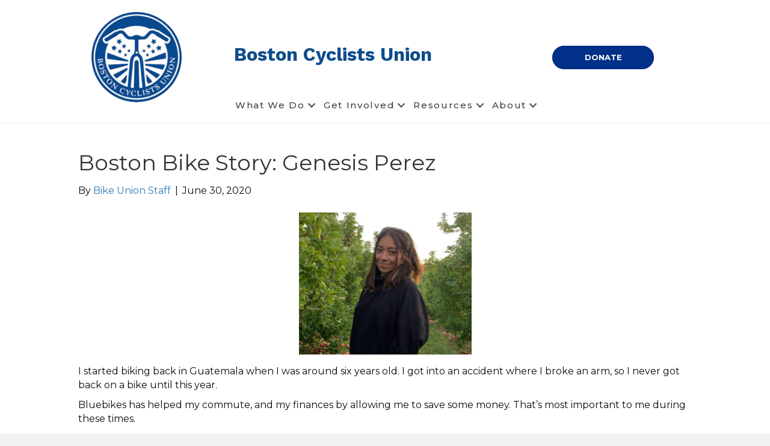

--- FILE ---
content_type: text/html; charset=UTF-8
request_url: https://bostoncyclistsunion.org/boston-bike-story-genesis-perez
body_size: 13563
content:
<!DOCTYPE html>
<html lang="en-US">
<head>
<meta charset="UTF-8" />
<meta name='viewport' content='width=device-width, initial-scale=1.0' />
<meta http-equiv='X-UA-Compatible' content='IE=edge' />
<link rel="profile" href="https://gmpg.org/xfn/11" />
<meta name='robots' content='index, follow, max-image-preview:large, max-snippet:-1, max-video-preview:-1' />
	<style>img:is([sizes="auto" i], [sizes^="auto," i]) { contain-intrinsic-size: 3000px 1500px }</style>
	
	<!-- This site is optimized with the Yoast SEO plugin v26.0 - https://yoast.com/wordpress/plugins/seo/ -->
	<title>Boston Bike Story: Genesis Perez - Boston Cyclists Union</title>
	<link rel="canonical" href="https://bostoncyclistsunion.org/boston-bike-story-genesis-perez" />
	<meta property="og:locale" content="en_US" />
	<meta property="og:type" content="article" />
	<meta property="og:title" content="Boston Bike Story: Genesis Perez - Boston Cyclists Union" />
	<meta property="og:description" content="I started biking back in Guatemala when I was around six years old. I got into an accident where I broke an arm, so I never got back on a&hellip;" />
	<meta property="og:url" content="https://bostoncyclistsunion.org/boston-bike-story-genesis-perez" />
	<meta property="og:site_name" content="Boston Cyclists Union" />
	<meta property="article:publisher" content="https://www.facebook.com/bostoncyclistsunion/" />
	<meta property="article:published_time" content="2020-06-30T19:27:39+00:00" />
	<meta property="article:modified_time" content="2020-06-30T19:27:47+00:00" />
	<meta property="og:image" content="https://bostoncyclistsunion.org/wp-content/uploads/2020/06/genesis-bike-story.jpg" />
	<meta property="og:image:width" content="988" />
	<meta property="og:image:height" content="815" />
	<meta property="og:image:type" content="image/jpeg" />
	<meta name="author" content="Bike Union Staff" />
	<meta name="twitter:card" content="summary_large_image" />
	<script type="application/ld+json" class="yoast-schema-graph">{"@context":"https://schema.org","@graph":[{"@type":"Article","@id":"https://bostoncyclistsunion.org/boston-bike-story-genesis-perez#article","isPartOf":{"@id":"https://bostoncyclistsunion.org/boston-bike-story-genesis-perez"},"author":{"name":"Bike Union Staff","@id":"https://bostoncyclistsunion.org/#/schema/person/f4e6c363b48186985bd7e01271c64c09"},"headline":"Boston Bike Story: Genesis Perez","datePublished":"2020-06-30T19:27:39+00:00","dateModified":"2020-06-30T19:27:47+00:00","mainEntityOfPage":{"@id":"https://bostoncyclistsunion.org/boston-bike-story-genesis-perez"},"wordCount":124,"publisher":{"@id":"https://bostoncyclistsunion.org/#organization"},"image":{"@id":"https://bostoncyclistsunion.org/boston-bike-story-genesis-perez#primaryimage"},"thumbnailUrl":"https://bostoncyclistsunion.org/wp-content/uploads/2020/06/genesis-bike-story.jpg","articleSection":["Boston Bike Story"],"inLanguage":"en-US"},{"@type":"WebPage","@id":"https://bostoncyclistsunion.org/boston-bike-story-genesis-perez","url":"https://bostoncyclistsunion.org/boston-bike-story-genesis-perez","name":"Boston Bike Story: Genesis Perez - Boston Cyclists Union","isPartOf":{"@id":"https://bostoncyclistsunion.org/#website"},"primaryImageOfPage":{"@id":"https://bostoncyclistsunion.org/boston-bike-story-genesis-perez#primaryimage"},"image":{"@id":"https://bostoncyclistsunion.org/boston-bike-story-genesis-perez#primaryimage"},"thumbnailUrl":"https://bostoncyclistsunion.org/wp-content/uploads/2020/06/genesis-bike-story.jpg","datePublished":"2020-06-30T19:27:39+00:00","dateModified":"2020-06-30T19:27:47+00:00","breadcrumb":{"@id":"https://bostoncyclistsunion.org/boston-bike-story-genesis-perez#breadcrumb"},"inLanguage":"en-US","potentialAction":[{"@type":"ReadAction","target":["https://bostoncyclistsunion.org/boston-bike-story-genesis-perez"]}]},{"@type":"ImageObject","inLanguage":"en-US","@id":"https://bostoncyclistsunion.org/boston-bike-story-genesis-perez#primaryimage","url":"https://bostoncyclistsunion.org/wp-content/uploads/2020/06/genesis-bike-story.jpg","contentUrl":"https://bostoncyclistsunion.org/wp-content/uploads/2020/06/genesis-bike-story.jpg","width":988,"height":815},{"@type":"BreadcrumbList","@id":"https://bostoncyclistsunion.org/boston-bike-story-genesis-perez#breadcrumb","itemListElement":[{"@type":"ListItem","position":1,"name":"Home","item":"https://bostoncyclistsunion.org/"},{"@type":"ListItem","position":2,"name":"Boston Bike Story: Genesis Perez"}]},{"@type":"WebSite","@id":"https://bostoncyclistsunion.org/#website","url":"https://bostoncyclistsunion.org/","name":"Boston Cyclists Union","description":"Helping Bostonians lead healthier lives by promoting the everyday use of the bicycle for transportation.","publisher":{"@id":"https://bostoncyclistsunion.org/#organization"},"alternateName":"BCU","potentialAction":[{"@type":"SearchAction","target":{"@type":"EntryPoint","urlTemplate":"https://bostoncyclistsunion.org/?s={search_term_string}"},"query-input":{"@type":"PropertyValueSpecification","valueRequired":true,"valueName":"search_term_string"}}],"inLanguage":"en-US"},{"@type":"Organization","@id":"https://bostoncyclistsunion.org/#organization","name":"Boston Cyclists Union","alternateName":"BCU","url":"https://bostoncyclistsunion.org/","logo":{"@type":"ImageObject","inLanguage":"en-US","@id":"https://bostoncyclistsunion.org/#/schema/logo/image/","url":"https://bostoncyclistsunion.org/wp-content/uploads/2018/04/cropped-BCU-Logo_Icon.png","contentUrl":"https://bostoncyclistsunion.org/wp-content/uploads/2018/04/cropped-BCU-Logo_Icon.png","width":512,"height":512,"caption":"Boston Cyclists Union"},"image":{"@id":"https://bostoncyclistsunion.org/#/schema/logo/image/"},"sameAs":["https://www.facebook.com/bostoncyclistsunion/","https://www.instagram.com/bostoncyclistsunion/","https://bsky.app/profile/bikeboston.bsky.social"]},{"@type":"Person","@id":"https://bostoncyclistsunion.org/#/schema/person/f4e6c363b48186985bd7e01271c64c09","name":"Bike Union Staff","image":{"@type":"ImageObject","inLanguage":"en-US","@id":"https://bostoncyclistsunion.org/#/schema/person/image/","url":"https://secure.gravatar.com/avatar/f4636e78fd42da229e8a516449c9f4beecafbf9709e26de1d675e9edc53a6f6a?s=96&d=mm&r=g","contentUrl":"https://secure.gravatar.com/avatar/f4636e78fd42da229e8a516449c9f4beecafbf9709e26de1d675e9edc53a6f6a?s=96&d=mm&r=g","caption":"Bike Union Staff"},"url":"https://bostoncyclistsunion.org/author/bike-union-staff"}]}</script>
	<!-- / Yoast SEO plugin. -->


<link rel='dns-prefetch' href='//fonts.googleapis.com' />
<link href='https://fonts.gstatic.com' crossorigin rel='preconnect' />
<link rel="alternate" type="application/rss+xml" title="Boston Cyclists Union &raquo; Feed" href="https://bostoncyclistsunion.org/feed" />
<link rel="alternate" type="application/rss+xml" title="Boston Cyclists Union &raquo; Comments Feed" href="https://bostoncyclistsunion.org/comments/feed" />
<link rel="alternate" type="text/calendar" title="Boston Cyclists Union &raquo; iCal Feed" href="https://bostoncyclistsunion.org/events/?ical=1" />
<link rel="alternate" type="application/rss+xml" title="Boston Cyclists Union &raquo; Boston Bike Story: Genesis Perez Comments Feed" href="https://bostoncyclistsunion.org/boston-bike-story-genesis-perez/feed" />
<link rel="preload" href="https://bostoncyclistsunion.org/wp-content/plugins/bb-plugin/fonts/fontawesome/5.15.4/webfonts/fa-solid-900.woff2" as="font" type="font/woff2" crossorigin="anonymous">
<script>
window._wpemojiSettings = {"baseUrl":"https:\/\/s.w.org\/images\/core\/emoji\/16.0.1\/72x72\/","ext":".png","svgUrl":"https:\/\/s.w.org\/images\/core\/emoji\/16.0.1\/svg\/","svgExt":".svg","source":{"concatemoji":"https:\/\/bostoncyclistsunion.org\/wp-includes\/js\/wp-emoji-release.min.js?ver=6.8.3"}};
/*! This file is auto-generated */
!function(s,n){var o,i,e;function c(e){try{var t={supportTests:e,timestamp:(new Date).valueOf()};sessionStorage.setItem(o,JSON.stringify(t))}catch(e){}}function p(e,t,n){e.clearRect(0,0,e.canvas.width,e.canvas.height),e.fillText(t,0,0);var t=new Uint32Array(e.getImageData(0,0,e.canvas.width,e.canvas.height).data),a=(e.clearRect(0,0,e.canvas.width,e.canvas.height),e.fillText(n,0,0),new Uint32Array(e.getImageData(0,0,e.canvas.width,e.canvas.height).data));return t.every(function(e,t){return e===a[t]})}function u(e,t){e.clearRect(0,0,e.canvas.width,e.canvas.height),e.fillText(t,0,0);for(var n=e.getImageData(16,16,1,1),a=0;a<n.data.length;a++)if(0!==n.data[a])return!1;return!0}function f(e,t,n,a){switch(t){case"flag":return n(e,"\ud83c\udff3\ufe0f\u200d\u26a7\ufe0f","\ud83c\udff3\ufe0f\u200b\u26a7\ufe0f")?!1:!n(e,"\ud83c\udde8\ud83c\uddf6","\ud83c\udde8\u200b\ud83c\uddf6")&&!n(e,"\ud83c\udff4\udb40\udc67\udb40\udc62\udb40\udc65\udb40\udc6e\udb40\udc67\udb40\udc7f","\ud83c\udff4\u200b\udb40\udc67\u200b\udb40\udc62\u200b\udb40\udc65\u200b\udb40\udc6e\u200b\udb40\udc67\u200b\udb40\udc7f");case"emoji":return!a(e,"\ud83e\udedf")}return!1}function g(e,t,n,a){var r="undefined"!=typeof WorkerGlobalScope&&self instanceof WorkerGlobalScope?new OffscreenCanvas(300,150):s.createElement("canvas"),o=r.getContext("2d",{willReadFrequently:!0}),i=(o.textBaseline="top",o.font="600 32px Arial",{});return e.forEach(function(e){i[e]=t(o,e,n,a)}),i}function t(e){var t=s.createElement("script");t.src=e,t.defer=!0,s.head.appendChild(t)}"undefined"!=typeof Promise&&(o="wpEmojiSettingsSupports",i=["flag","emoji"],n.supports={everything:!0,everythingExceptFlag:!0},e=new Promise(function(e){s.addEventListener("DOMContentLoaded",e,{once:!0})}),new Promise(function(t){var n=function(){try{var e=JSON.parse(sessionStorage.getItem(o));if("object"==typeof e&&"number"==typeof e.timestamp&&(new Date).valueOf()<e.timestamp+604800&&"object"==typeof e.supportTests)return e.supportTests}catch(e){}return null}();if(!n){if("undefined"!=typeof Worker&&"undefined"!=typeof OffscreenCanvas&&"undefined"!=typeof URL&&URL.createObjectURL&&"undefined"!=typeof Blob)try{var e="postMessage("+g.toString()+"("+[JSON.stringify(i),f.toString(),p.toString(),u.toString()].join(",")+"));",a=new Blob([e],{type:"text/javascript"}),r=new Worker(URL.createObjectURL(a),{name:"wpTestEmojiSupports"});return void(r.onmessage=function(e){c(n=e.data),r.terminate(),t(n)})}catch(e){}c(n=g(i,f,p,u))}t(n)}).then(function(e){for(var t in e)n.supports[t]=e[t],n.supports.everything=n.supports.everything&&n.supports[t],"flag"!==t&&(n.supports.everythingExceptFlag=n.supports.everythingExceptFlag&&n.supports[t]);n.supports.everythingExceptFlag=n.supports.everythingExceptFlag&&!n.supports.flag,n.DOMReady=!1,n.readyCallback=function(){n.DOMReady=!0}}).then(function(){return e}).then(function(){var e;n.supports.everything||(n.readyCallback(),(e=n.source||{}).concatemoji?t(e.concatemoji):e.wpemoji&&e.twemoji&&(t(e.twemoji),t(e.wpemoji)))}))}((window,document),window._wpemojiSettings);
</script>

<style id='wp-emoji-styles-inline-css'>

	img.wp-smiley, img.emoji {
		display: inline !important;
		border: none !important;
		box-shadow: none !important;
		height: 1em !important;
		width: 1em !important;
		margin: 0 0.07em !important;
		vertical-align: -0.1em !important;
		background: none !important;
		padding: 0 !important;
	}
</style>
<link rel='stylesheet' id='wp-block-library-css' href='https://bostoncyclistsunion.org/wp-includes/css/dist/block-library/style.min.css?ver=6.8.3' media='all' />
<style id='wp-block-library-theme-inline-css'>
.wp-block-audio :where(figcaption){color:#555;font-size:13px;text-align:center}.is-dark-theme .wp-block-audio :where(figcaption){color:#ffffffa6}.wp-block-audio{margin:0 0 1em}.wp-block-code{border:1px solid #ccc;border-radius:4px;font-family:Menlo,Consolas,monaco,monospace;padding:.8em 1em}.wp-block-embed :where(figcaption){color:#555;font-size:13px;text-align:center}.is-dark-theme .wp-block-embed :where(figcaption){color:#ffffffa6}.wp-block-embed{margin:0 0 1em}.blocks-gallery-caption{color:#555;font-size:13px;text-align:center}.is-dark-theme .blocks-gallery-caption{color:#ffffffa6}:root :where(.wp-block-image figcaption){color:#555;font-size:13px;text-align:center}.is-dark-theme :root :where(.wp-block-image figcaption){color:#ffffffa6}.wp-block-image{margin:0 0 1em}.wp-block-pullquote{border-bottom:4px solid;border-top:4px solid;color:currentColor;margin-bottom:1.75em}.wp-block-pullquote cite,.wp-block-pullquote footer,.wp-block-pullquote__citation{color:currentColor;font-size:.8125em;font-style:normal;text-transform:uppercase}.wp-block-quote{border-left:.25em solid;margin:0 0 1.75em;padding-left:1em}.wp-block-quote cite,.wp-block-quote footer{color:currentColor;font-size:.8125em;font-style:normal;position:relative}.wp-block-quote:where(.has-text-align-right){border-left:none;border-right:.25em solid;padding-left:0;padding-right:1em}.wp-block-quote:where(.has-text-align-center){border:none;padding-left:0}.wp-block-quote.is-large,.wp-block-quote.is-style-large,.wp-block-quote:where(.is-style-plain){border:none}.wp-block-search .wp-block-search__label{font-weight:700}.wp-block-search__button{border:1px solid #ccc;padding:.375em .625em}:where(.wp-block-group.has-background){padding:1.25em 2.375em}.wp-block-separator.has-css-opacity{opacity:.4}.wp-block-separator{border:none;border-bottom:2px solid;margin-left:auto;margin-right:auto}.wp-block-separator.has-alpha-channel-opacity{opacity:1}.wp-block-separator:not(.is-style-wide):not(.is-style-dots){width:100px}.wp-block-separator.has-background:not(.is-style-dots){border-bottom:none;height:1px}.wp-block-separator.has-background:not(.is-style-wide):not(.is-style-dots){height:2px}.wp-block-table{margin:0 0 1em}.wp-block-table td,.wp-block-table th{word-break:normal}.wp-block-table :where(figcaption){color:#555;font-size:13px;text-align:center}.is-dark-theme .wp-block-table :where(figcaption){color:#ffffffa6}.wp-block-video :where(figcaption){color:#555;font-size:13px;text-align:center}.is-dark-theme .wp-block-video :where(figcaption){color:#ffffffa6}.wp-block-video{margin:0 0 1em}:root :where(.wp-block-template-part.has-background){margin-bottom:0;margin-top:0;padding:1.25em 2.375em}
</style>
<style id='classic-theme-styles-inline-css'>
/*! This file is auto-generated */
.wp-block-button__link{color:#fff;background-color:#32373c;border-radius:9999px;box-shadow:none;text-decoration:none;padding:calc(.667em + 2px) calc(1.333em + 2px);font-size:1.125em}.wp-block-file__button{background:#32373c;color:#fff;text-decoration:none}
</style>
<style id='pdfemb-pdf-embedder-viewer-style-inline-css'>
.wp-block-pdfemb-pdf-embedder-viewer{max-width:none}

</style>
<style id='global-styles-inline-css'>
:root{--wp--preset--aspect-ratio--square: 1;--wp--preset--aspect-ratio--4-3: 4/3;--wp--preset--aspect-ratio--3-4: 3/4;--wp--preset--aspect-ratio--3-2: 3/2;--wp--preset--aspect-ratio--2-3: 2/3;--wp--preset--aspect-ratio--16-9: 16/9;--wp--preset--aspect-ratio--9-16: 9/16;--wp--preset--color--black: #000000;--wp--preset--color--cyan-bluish-gray: #abb8c3;--wp--preset--color--white: #ffffff;--wp--preset--color--pale-pink: #f78da7;--wp--preset--color--vivid-red: #cf2e2e;--wp--preset--color--luminous-vivid-orange: #ff6900;--wp--preset--color--luminous-vivid-amber: #fcb900;--wp--preset--color--light-green-cyan: #7bdcb5;--wp--preset--color--vivid-green-cyan: #00d084;--wp--preset--color--pale-cyan-blue: #8ed1fc;--wp--preset--color--vivid-cyan-blue: #0693e3;--wp--preset--color--vivid-purple: #9b51e0;--wp--preset--color--fl-heading-text: #333333;--wp--preset--color--fl-body-bg: #f2f2f2;--wp--preset--color--fl-body-text: #0c0c0c;--wp--preset--color--fl-accent: #2b7bb9;--wp--preset--color--fl-accent-hover: #2b7bb9;--wp--preset--color--fl-topbar-bg: #ffffff;--wp--preset--color--fl-topbar-text: #000000;--wp--preset--color--fl-topbar-link: #428bca;--wp--preset--color--fl-topbar-hover: #428bca;--wp--preset--color--fl-header-bg: #ffffff;--wp--preset--color--fl-header-text: #000000;--wp--preset--color--fl-header-link: #428bca;--wp--preset--color--fl-header-hover: #428bca;--wp--preset--color--fl-nav-bg: #ffffff;--wp--preset--color--fl-nav-link: #428bca;--wp--preset--color--fl-nav-hover: #428bca;--wp--preset--color--fl-content-bg: #ffffff;--wp--preset--color--fl-footer-widgets-bg: #ffffff;--wp--preset--color--fl-footer-widgets-text: #000000;--wp--preset--color--fl-footer-widgets-link: #428bca;--wp--preset--color--fl-footer-widgets-hover: #428bca;--wp--preset--color--fl-footer-bg: #ffffff;--wp--preset--color--fl-footer-text: #000000;--wp--preset--color--fl-footer-link: #428bca;--wp--preset--color--fl-footer-hover: #428bca;--wp--preset--gradient--vivid-cyan-blue-to-vivid-purple: linear-gradient(135deg,rgba(6,147,227,1) 0%,rgb(155,81,224) 100%);--wp--preset--gradient--light-green-cyan-to-vivid-green-cyan: linear-gradient(135deg,rgb(122,220,180) 0%,rgb(0,208,130) 100%);--wp--preset--gradient--luminous-vivid-amber-to-luminous-vivid-orange: linear-gradient(135deg,rgba(252,185,0,1) 0%,rgba(255,105,0,1) 100%);--wp--preset--gradient--luminous-vivid-orange-to-vivid-red: linear-gradient(135deg,rgba(255,105,0,1) 0%,rgb(207,46,46) 100%);--wp--preset--gradient--very-light-gray-to-cyan-bluish-gray: linear-gradient(135deg,rgb(238,238,238) 0%,rgb(169,184,195) 100%);--wp--preset--gradient--cool-to-warm-spectrum: linear-gradient(135deg,rgb(74,234,220) 0%,rgb(151,120,209) 20%,rgb(207,42,186) 40%,rgb(238,44,130) 60%,rgb(251,105,98) 80%,rgb(254,248,76) 100%);--wp--preset--gradient--blush-light-purple: linear-gradient(135deg,rgb(255,206,236) 0%,rgb(152,150,240) 100%);--wp--preset--gradient--blush-bordeaux: linear-gradient(135deg,rgb(254,205,165) 0%,rgb(254,45,45) 50%,rgb(107,0,62) 100%);--wp--preset--gradient--luminous-dusk: linear-gradient(135deg,rgb(255,203,112) 0%,rgb(199,81,192) 50%,rgb(65,88,208) 100%);--wp--preset--gradient--pale-ocean: linear-gradient(135deg,rgb(255,245,203) 0%,rgb(182,227,212) 50%,rgb(51,167,181) 100%);--wp--preset--gradient--electric-grass: linear-gradient(135deg,rgb(202,248,128) 0%,rgb(113,206,126) 100%);--wp--preset--gradient--midnight: linear-gradient(135deg,rgb(2,3,129) 0%,rgb(40,116,252) 100%);--wp--preset--font-size--small: 13px;--wp--preset--font-size--medium: 20px;--wp--preset--font-size--large: 36px;--wp--preset--font-size--x-large: 42px;--wp--preset--spacing--20: 0.44rem;--wp--preset--spacing--30: 0.67rem;--wp--preset--spacing--40: 1rem;--wp--preset--spacing--50: 1.5rem;--wp--preset--spacing--60: 2.25rem;--wp--preset--spacing--70: 3.38rem;--wp--preset--spacing--80: 5.06rem;--wp--preset--shadow--natural: 6px 6px 9px rgba(0, 0, 0, 0.2);--wp--preset--shadow--deep: 12px 12px 50px rgba(0, 0, 0, 0.4);--wp--preset--shadow--sharp: 6px 6px 0px rgba(0, 0, 0, 0.2);--wp--preset--shadow--outlined: 6px 6px 0px -3px rgba(255, 255, 255, 1), 6px 6px rgba(0, 0, 0, 1);--wp--preset--shadow--crisp: 6px 6px 0px rgba(0, 0, 0, 1);}:where(.is-layout-flex){gap: 0.5em;}:where(.is-layout-grid){gap: 0.5em;}body .is-layout-flex{display: flex;}.is-layout-flex{flex-wrap: wrap;align-items: center;}.is-layout-flex > :is(*, div){margin: 0;}body .is-layout-grid{display: grid;}.is-layout-grid > :is(*, div){margin: 0;}:where(.wp-block-columns.is-layout-flex){gap: 2em;}:where(.wp-block-columns.is-layout-grid){gap: 2em;}:where(.wp-block-post-template.is-layout-flex){gap: 1.25em;}:where(.wp-block-post-template.is-layout-grid){gap: 1.25em;}.has-black-color{color: var(--wp--preset--color--black) !important;}.has-cyan-bluish-gray-color{color: var(--wp--preset--color--cyan-bluish-gray) !important;}.has-white-color{color: var(--wp--preset--color--white) !important;}.has-pale-pink-color{color: var(--wp--preset--color--pale-pink) !important;}.has-vivid-red-color{color: var(--wp--preset--color--vivid-red) !important;}.has-luminous-vivid-orange-color{color: var(--wp--preset--color--luminous-vivid-orange) !important;}.has-luminous-vivid-amber-color{color: var(--wp--preset--color--luminous-vivid-amber) !important;}.has-light-green-cyan-color{color: var(--wp--preset--color--light-green-cyan) !important;}.has-vivid-green-cyan-color{color: var(--wp--preset--color--vivid-green-cyan) !important;}.has-pale-cyan-blue-color{color: var(--wp--preset--color--pale-cyan-blue) !important;}.has-vivid-cyan-blue-color{color: var(--wp--preset--color--vivid-cyan-blue) !important;}.has-vivid-purple-color{color: var(--wp--preset--color--vivid-purple) !important;}.has-black-background-color{background-color: var(--wp--preset--color--black) !important;}.has-cyan-bluish-gray-background-color{background-color: var(--wp--preset--color--cyan-bluish-gray) !important;}.has-white-background-color{background-color: var(--wp--preset--color--white) !important;}.has-pale-pink-background-color{background-color: var(--wp--preset--color--pale-pink) !important;}.has-vivid-red-background-color{background-color: var(--wp--preset--color--vivid-red) !important;}.has-luminous-vivid-orange-background-color{background-color: var(--wp--preset--color--luminous-vivid-orange) !important;}.has-luminous-vivid-amber-background-color{background-color: var(--wp--preset--color--luminous-vivid-amber) !important;}.has-light-green-cyan-background-color{background-color: var(--wp--preset--color--light-green-cyan) !important;}.has-vivid-green-cyan-background-color{background-color: var(--wp--preset--color--vivid-green-cyan) !important;}.has-pale-cyan-blue-background-color{background-color: var(--wp--preset--color--pale-cyan-blue) !important;}.has-vivid-cyan-blue-background-color{background-color: var(--wp--preset--color--vivid-cyan-blue) !important;}.has-vivid-purple-background-color{background-color: var(--wp--preset--color--vivid-purple) !important;}.has-black-border-color{border-color: var(--wp--preset--color--black) !important;}.has-cyan-bluish-gray-border-color{border-color: var(--wp--preset--color--cyan-bluish-gray) !important;}.has-white-border-color{border-color: var(--wp--preset--color--white) !important;}.has-pale-pink-border-color{border-color: var(--wp--preset--color--pale-pink) !important;}.has-vivid-red-border-color{border-color: var(--wp--preset--color--vivid-red) !important;}.has-luminous-vivid-orange-border-color{border-color: var(--wp--preset--color--luminous-vivid-orange) !important;}.has-luminous-vivid-amber-border-color{border-color: var(--wp--preset--color--luminous-vivid-amber) !important;}.has-light-green-cyan-border-color{border-color: var(--wp--preset--color--light-green-cyan) !important;}.has-vivid-green-cyan-border-color{border-color: var(--wp--preset--color--vivid-green-cyan) !important;}.has-pale-cyan-blue-border-color{border-color: var(--wp--preset--color--pale-cyan-blue) !important;}.has-vivid-cyan-blue-border-color{border-color: var(--wp--preset--color--vivid-cyan-blue) !important;}.has-vivid-purple-border-color{border-color: var(--wp--preset--color--vivid-purple) !important;}.has-vivid-cyan-blue-to-vivid-purple-gradient-background{background: var(--wp--preset--gradient--vivid-cyan-blue-to-vivid-purple) !important;}.has-light-green-cyan-to-vivid-green-cyan-gradient-background{background: var(--wp--preset--gradient--light-green-cyan-to-vivid-green-cyan) !important;}.has-luminous-vivid-amber-to-luminous-vivid-orange-gradient-background{background: var(--wp--preset--gradient--luminous-vivid-amber-to-luminous-vivid-orange) !important;}.has-luminous-vivid-orange-to-vivid-red-gradient-background{background: var(--wp--preset--gradient--luminous-vivid-orange-to-vivid-red) !important;}.has-very-light-gray-to-cyan-bluish-gray-gradient-background{background: var(--wp--preset--gradient--very-light-gray-to-cyan-bluish-gray) !important;}.has-cool-to-warm-spectrum-gradient-background{background: var(--wp--preset--gradient--cool-to-warm-spectrum) !important;}.has-blush-light-purple-gradient-background{background: var(--wp--preset--gradient--blush-light-purple) !important;}.has-blush-bordeaux-gradient-background{background: var(--wp--preset--gradient--blush-bordeaux) !important;}.has-luminous-dusk-gradient-background{background: var(--wp--preset--gradient--luminous-dusk) !important;}.has-pale-ocean-gradient-background{background: var(--wp--preset--gradient--pale-ocean) !important;}.has-electric-grass-gradient-background{background: var(--wp--preset--gradient--electric-grass) !important;}.has-midnight-gradient-background{background: var(--wp--preset--gradient--midnight) !important;}.has-small-font-size{font-size: var(--wp--preset--font-size--small) !important;}.has-medium-font-size{font-size: var(--wp--preset--font-size--medium) !important;}.has-large-font-size{font-size: var(--wp--preset--font-size--large) !important;}.has-x-large-font-size{font-size: var(--wp--preset--font-size--x-large) !important;}
:where(.wp-block-post-template.is-layout-flex){gap: 1.25em;}:where(.wp-block-post-template.is-layout-grid){gap: 1.25em;}
:where(.wp-block-columns.is-layout-flex){gap: 2em;}:where(.wp-block-columns.is-layout-grid){gap: 2em;}
:root :where(.wp-block-pullquote){font-size: 1.5em;line-height: 1.6;}
</style>
<link rel='stylesheet' id='wpa-css-css' href='https://bostoncyclistsunion.org/wp-content/plugins/honeypot/includes/css/wpa.css?ver=2.3.03' media='all' />
<link rel='stylesheet' id='font-awesome-5-css' href='https://bostoncyclistsunion.org/wp-content/plugins/bb-plugin/fonts/fontawesome/5.15.4/css/all.min.css?ver=2.9.4' media='all' />
<link rel='stylesheet' id='font-awesome-css' href='https://bostoncyclistsunion.org/wp-content/plugins/bb-plugin/fonts/fontawesome/5.15.4/css/v4-shims.min.css?ver=2.9.4' media='all' />
<link rel='stylesheet' id='dashicons-css' href='https://bostoncyclistsunion.org/wp-includes/css/dashicons.min.css?ver=6.8.3' media='all' />
<link rel='stylesheet' id='fl-builder-layout-bundle-83f85a3cb9772e7c432f90df80c54949-css' href='https://bostoncyclistsunion.org/wp-content/uploads/bb-plugin/cache/83f85a3cb9772e7c432f90df80c54949-layout-bundle.css?ver=2.9.4-1.5.2' media='all' />
<link rel='stylesheet' id='simcal-qtip-css' href='https://bostoncyclistsunion.org/wp-content/plugins/google-calendar-events/assets/generated/vendor/jquery.qtip.min.css?ver=3.5.5' media='all' />
<link rel='stylesheet' id='simcal-default-calendar-grid-css' href='https://bostoncyclistsunion.org/wp-content/plugins/google-calendar-events/assets/generated/default-calendar-grid.min.css?ver=3.5.5' media='all' />
<link rel='stylesheet' id='simcal-default-calendar-list-css' href='https://bostoncyclistsunion.org/wp-content/plugins/google-calendar-events/assets/generated/default-calendar-list.min.css?ver=3.5.5' media='all' />
<link rel='stylesheet' id='jquery-magnificpopup-css' href='https://bostoncyclistsunion.org/wp-content/plugins/bb-plugin/css/jquery.magnificpopup.min.css?ver=2.9.4' media='all' />
<link rel='stylesheet' id='bootstrap-css' href='https://bostoncyclistsunion.org/wp-content/themes/bb-theme/css/bootstrap.min.css?ver=1.7.19' media='all' />
<link rel='stylesheet' id='fl-automator-skin-css' href='https://bostoncyclistsunion.org/wp-content/uploads/bb-theme/skin-68fafe5a46d51.css?ver=1.7.19' media='all' />
<link rel='stylesheet' id='fl-builder-google-fonts-9e246a932dcf73a28e09d3eb5a803a37-css' href='//fonts.googleapis.com/css?family=Montserrat%3A500%2C300%2C400%2C700%7CWork+Sans%3A700&#038;ver=6.8.3' media='all' />
<script src="https://bostoncyclistsunion.org/wp-includes/js/jquery/jquery.min.js?ver=3.7.1" id="jquery-core-js"></script>
<script src="https://bostoncyclistsunion.org/wp-includes/js/jquery/jquery-migrate.min.js?ver=3.4.1" id="jquery-migrate-js"></script>
<script src="https://bostoncyclistsunion.org/wp-content/plugins/google-analyticator/external-tracking.min.js?ver=6.5.7" id="ga-external-tracking-js"></script>
<link rel="https://api.w.org/" href="https://bostoncyclistsunion.org/wp-json/" /><link rel="alternate" title="JSON" type="application/json" href="https://bostoncyclistsunion.org/wp-json/wp/v2/posts/11905" /><link rel="EditURI" type="application/rsd+xml" title="RSD" href="https://bostoncyclistsunion.org/xmlrpc.php?rsd" />
<meta name="generator" content="WordPress 6.8.3" />
<link rel='shortlink' href='https://bostoncyclistsunion.org/?p=11905' />
<link rel="alternate" title="oEmbed (JSON)" type="application/json+oembed" href="https://bostoncyclistsunion.org/wp-json/oembed/1.0/embed?url=https%3A%2F%2Fbostoncyclistsunion.org%2Fboston-bike-story-genesis-perez" />
<link rel="alternate" title="oEmbed (XML)" type="text/xml+oembed" href="https://bostoncyclistsunion.org/wp-json/oembed/1.0/embed?url=https%3A%2F%2Fbostoncyclistsunion.org%2Fboston-bike-story-genesis-perez&#038;format=xml" />
<meta name="tec-api-version" content="v1"><meta name="tec-api-origin" content="https://bostoncyclistsunion.org"><link rel="alternate" href="https://bostoncyclistsunion.org/wp-json/tribe/events/v1/" /><link rel="pingback" href="https://bostoncyclistsunion.org/xmlrpc.php">
<link rel="icon" href="https://bostoncyclistsunion.org/wp-content/uploads/2018/04/cropped-BCU-Logo_Icon-32x32.png" sizes="32x32" />
<link rel="icon" href="https://bostoncyclistsunion.org/wp-content/uploads/2018/04/cropped-BCU-Logo_Icon-192x192.png" sizes="192x192" />
<link rel="apple-touch-icon" href="https://bostoncyclistsunion.org/wp-content/uploads/2018/04/cropped-BCU-Logo_Icon-180x180.png" />
<meta name="msapplication-TileImage" content="https://bostoncyclistsunion.org/wp-content/uploads/2018/04/cropped-BCU-Logo_Icon-270x270.png" />
<!-- Google Analytics Tracking by Google Analyticator 6.5.7 -->
<script type="text/javascript">
    var analyticsFileTypes = [];
    var analyticsSnippet = 'disabled';
    var analyticsEventTracking = 'enabled';
</script>
<script type="text/javascript">
	(function(i,s,o,g,r,a,m){i['GoogleAnalyticsObject']=r;i[r]=i[r]||function(){
	(i[r].q=i[r].q||[]).push(arguments)},i[r].l=1*new Date();a=s.createElement(o),
	m=s.getElementsByTagName(o)[0];a.async=1;a.src=g;m.parentNode.insertBefore(a,m)
	})(window,document,'script','//www.google-analytics.com/analytics.js','ga');
	ga('create', 'UA-112789908-1', 'auto');
 
	ga('send', 'pageview');
</script>
		<style id="wp-custom-css">
			.center-vertical {
	display: flex;
  justify-content: center;
  align-items: center;
}		</style>
		<script id="fl-theme-custom-js">(function($){
  $(document).ready(function(){
      setTimeout(function() {
	if(navigator.maxTouchPoints === 0) {
            $('.bx-viewport a').on("mousedown", function(e){
                var linkUrl = $(this).prop('href');
                window.location.href = linkUrl;
            });
        }
        }, 500);
  });
})(jQuery);</script>
<link rel='preload' href='https://static.everyaction.com/ea-actiontag/at.js' as='script' crossorigin='anonymous'>
 <link rel='preload' href='https://static.everyaction.com/ea-actiontag/at.min.css' as='style'>
 <script type='text/javascript' src='https://static.everyaction.com/ea-actiontag/at.js' crossorigin='anonymous'></script>
 <link rel='preload' href='https://nvlupin.blob.core.windows.net/designs/CustomStylesheet_4df5c010d587d3f8681dbe8c22198c09b88fc245b2d347ab2f1646a247b99e60.css' as='style'>
 
 
<!-- Google tag (gtag.js) -->
<script async src="https://www.googletagmanager.com/gtag/js?id=G-PXDWXNZPBK"></script>
<script>
  window.dataLayer = window.dataLayer || [];
  function gtag(){dataLayer.push(arguments);}
  gtag('js', new Date());

  gtag('config', 'G-PXDWXNZPBK');
</script>

</head>
<body class="wp-singular post-template-default single single-post postid-11905 single-format-standard wp-theme-bb-theme fl-builder-2-9-4 fl-themer-1-5-2 fl-theme-1-7-19 fl-no-js tribe-no-js fl-theme-builder-header fl-theme-builder-header-main-header fl-theme-builder-footer fl-theme-builder-footer-main-footer fl-framework-bootstrap fl-preset-default fl-full-width fl-search-active has-blocks" itemscope="itemscope" itemtype="https://schema.org/WebPage">
<a aria-label="Skip to content" class="fl-screen-reader-text" href="#fl-main-content">Skip to content</a><div class="fl-page">
	<header class="fl-builder-content fl-builder-content-33 fl-builder-global-templates-locked" data-post-id="33" data-type="header" data-sticky="1" data-sticky-on="" data-sticky-breakpoint="medium" data-shrink="1" data-overlay="0" data-overlay-bg="transparent" data-shrink-image-height="50px" role="banner" itemscope="itemscope" itemtype="http://schema.org/WPHeader"><div class="fl-row fl-row-full-width fl-row-bg-color fl-node-59ccf2170d622 fl-row-default-height fl-row-align-center" data-node="59ccf2170d622">
	<div class="fl-row-content-wrap">
								<div class="fl-row-content fl-row-fixed-width fl-node-content">
		
<div class="fl-col-group fl-node-63bf24a2140dc fl-col-group-equal-height fl-col-group-align-center" data-node="63bf24a2140dc">
			<div class="fl-col fl-node-63bf24a214237 fl-col-bg-color fl-col-has-cols" data-node="63bf24a214237">
	<div class="fl-col-content fl-node-content">
<div class="fl-col-group fl-node-63bf24c5b7d83 fl-col-group-nested fl-col-group-equal-height fl-col-group-align-center fl-col-group-custom-width" data-node="63bf24c5b7d83">
			<div class="fl-col fl-node-63d04edb253e8 fl-col-bg-color fl-col-small fl-col-small-custom-width" data-node="63d04edb253e8">
	<div class="fl-col-content fl-node-content"><div class="fl-module fl-module-photo fl-node-5ae3f970c4f4a" data-node="5ae3f970c4f4a">
	<div class="fl-module-content fl-node-content">
		<div class="fl-photo fl-photo-align-center fl-photo-crop-circle" itemscope itemtype="https://schema.org/ImageObject">
	<div class="fl-photo-content fl-photo-img-png">
				<a href="https://bostoncyclistsunion.org/" target="_self" itemprop="url">
				<img loading="lazy" decoding="async" class="fl-photo-img wp-image-7277 size-thumbnail" src="https://bostoncyclistsunion.org/wp-content/uploads/bb-plugin/cache/BCU-Logo-150x150-circle-7560caaa725e8069e9171b344154e5b9-5ae3f970c4f4a.png" alt="BCU-Logo" itemprop="image" height="150" width="150" title="BCU-Logo"  data-no-lazy="1" />
				</a>
					</div>
	</div>
	</div>
</div>
</div>
</div>
			<div class="fl-col fl-node-63bf24c5b7ed0 fl-col-bg-color fl-col-small" data-node="63bf24c5b7ed0">
	<div class="fl-col-content fl-node-content"><div class="fl-module fl-module-heading fl-node-59ccf2170d7b0" data-node="59ccf2170d7b0">
	<div class="fl-module-content fl-node-content">
		<h1 class="fl-heading">
		<a
		href="https://bostoncyclistsunion.org"
		title="Boston Cyclists Union"
		target="_self"
			>
		<span class="fl-heading-text">Boston Cyclists Union</span>
		</a>
	</h1>
	</div>
</div>
</div>
</div>
			<div class="fl-col fl-node-63d04eba188e6 fl-col-bg-color fl-col-small" data-node="63d04eba188e6">
	<div class="fl-col-content fl-node-content"><div class="fl-module fl-module-button fl-node-5d5da0a3f109f donate-button" data-node="5d5da0a3f109f">
	<div class="fl-module-content fl-node-content">
		<div class="fl-button-wrap fl-button-width-custom fl-button-right">
			<a href="https://secure.everyaction.com/mfRgF-hjuEueYqUtvn9Jeg2" target="_blank" class="fl-button" rel="noopener" >
							<span class="fl-button-text">DONATE</span>
					</a>
</div>
	</div>
</div>
</div>
</div>
	</div>
<div class="fl-module fl-module-menu fl-node-59ccf2170d809" data-node="59ccf2170d809">
	<div class="fl-module-content fl-node-content">
		<div class="fl-menu fl-menu-responsive-toggle-mobile">
	<button class="fl-menu-mobile-toggle hamburger" aria-label="Menu"><span class="fl-menu-icon svg-container"><svg version="1.1" class="hamburger-menu" xmlns="http://www.w3.org/2000/svg" xmlns:xlink="http://www.w3.org/1999/xlink" viewBox="0 0 512 512">
<rect class="fl-hamburger-menu-top" width="512" height="102"/>
<rect class="fl-hamburger-menu-middle" y="205" width="512" height="102"/>
<rect class="fl-hamburger-menu-bottom" y="410" width="512" height="102"/>
</svg>
</span></button>	<div class="fl-clear"></div>
	<nav aria-label="Menu" itemscope="itemscope" itemtype="https://schema.org/SiteNavigationElement"><ul id="menu-navigation-menu" class="menu fl-menu-horizontal fl-toggle-arrows"><li id="menu-item-7272" class="menu-item menu-item-type-post_type menu-item-object-page menu-item-has-children fl-has-submenu"><div class="fl-has-submenu-container"><a href="https://bostoncyclistsunion.org/advocacy-campaigns-old">What We Do</a><span class="fl-menu-toggle"></span></div><ul class="sub-menu">	<li id="menu-item-14181" class="menu-item menu-item-type-post_type menu-item-object-page"><a href="https://bostoncyclistsunion.org/policy">Policy Campaigns</a></li>	<li id="menu-item-10003" class="menu-item menu-item-type-custom menu-item-object-custom"><a href="https://bostoncyclistsunion.org/advocacy-campaigns">Street Campaigns</a></li>	<li id="menu-item-7273" class="menu-item menu-item-type-post_type menu-item-object-page"><a href="https://bostoncyclistsunion.org/bike-repair-programs">Free Bike Repair</a></li>	<li id="menu-item-7319" class="menu-item menu-item-type-post_type menu-item-object-page"><a href="https://bostoncyclistsunion.org/bostreal">Bos/treal</a></li>	<li id="menu-item-14167" class="menu-item menu-item-type-custom menu-item-object-custom menu-item-has-children fl-has-submenu"><div class="fl-has-submenu-container"><a href="https://bostoncyclistsunion.org/category/boston-bike-story">Boston Bike Stories</a><span class="fl-menu-toggle"></span></div><ul class="sub-menu">		<li id="menu-item-14166" class="menu-item menu-item-type-custom menu-item-object-custom"><a href="https://storymaps.arcgis.com/stories/d4e2b651ca084c9fb0fa747f7057bb90">#HealthyStreetsBOS</a></li>		<li id="menu-item-14170" class="menu-item menu-item-type-custom menu-item-object-custom"><a href="https://bostoncyclistsunion.org/arborway#BikeStories">Arborway</a></li></ul></li></ul></li><li id="menu-item-7270" class="menu-item menu-item-type-post_type menu-item-object-page menu-item-has-children fl-has-submenu"><div class="fl-has-submenu-container"><a href="https://bostoncyclistsunion.org/takeaction">Get Involved</a><span class="fl-menu-toggle"></span></div><ul class="sub-menu">	<li id="menu-item-7436" class="menu-item menu-item-type-custom menu-item-object-custom"><a href="https://secure.everyaction.com/9ITOa7HZHUClmKmAaBGITA2">Subscribe to our Newsletter</a></li>	<li id="menu-item-15162" class="menu-item menu-item-type-custom menu-item-object-custom"><a href="https://secure.everyaction.com/Xfni5ZBMq0ajyrHDWhW6BQ2">Become a Member</a></li>	<li id="menu-item-15772" class="menu-item menu-item-type-post_type menu-item-object-page"><a href="https://bostoncyclistsunion.org/bcu-labs">BCU Labs</a></li>	<li id="menu-item-15161" class="menu-item menu-item-type-post_type menu-item-object-page"><a href="https://bostoncyclistsunion.org/takeaction">Committee and Volunteer Opportunities</a></li>	<li id="menu-item-10171" class="menu-item menu-item-type-post_type menu-item-object-page"><a href="https://bostoncyclistsunion.org/about_us/local-bike-groups">BCU Chapters and Bike Groups</a></li></ul></li><li id="menu-item-7274" class="menu-item menu-item-type-post_type menu-item-object-page menu-item-has-children fl-has-submenu"><div class="fl-has-submenu-container"><a href="https://bostoncyclistsunion.org/resources">Resources</a><span class="fl-menu-toggle"></span></div><ul class="sub-menu">	<li id="menu-item-15680" class="menu-item menu-item-type-post_type menu-item-object-page"><a href="https://bostoncyclistsunion.org/blog">Our Blog</a></li>	<li id="menu-item-11728" class="menu-item menu-item-type-post_type menu-item-object-page"><a href="https://bostoncyclistsunion.org/learn-to-bike-boston">New to Biking Resources</a></li>	<li id="menu-item-15788" class="menu-item menu-item-type-post_type menu-item-object-page"><a href="https://bostoncyclistsunion.org/why-bike-lanes">Why Bike Lanes?</a></li>	<li id="menu-item-14171" class="menu-item menu-item-type-post_type menu-item-object-page"><a href="https://bostoncyclistsunion.org/bikeparking">BCU Report: Boston Bike Parking</a></li>	<li id="menu-item-15743" class="menu-item menu-item-type-post_type menu-item-object-page"><a href="https://bostoncyclistsunion.org/resources/interactive-crash-map">Interactive Crash Map</a></li>	<li id="menu-item-7327" class="menu-item menu-item-type-post_type menu-item-object-page"><a href="https://bostoncyclistsunion.org/resources/crash-center-bike-attorney">Crash Center: Advice &#038; Attorneys</a></li>	<li id="menu-item-14611" class="menu-item menu-item-type-post_type menu-item-object-page"><a href="https://bostoncyclistsunion.org/bluebikes">Get Bluebikes for $5/year</a></li></ul></li><li id="menu-item-7414" class="menu-item menu-item-type-custom menu-item-object-custom menu-item-has-children fl-has-submenu"><div class="fl-has-submenu-container"><a href="/about_us/mission-vision-and-values">About</a><span class="fl-menu-toggle"></span></div><ul class="sub-menu">	<li id="menu-item-11091" class="menu-item menu-item-type-post_type menu-item-object-page"><a href="https://bostoncyclistsunion.org/strategic-plan">Strategic Plan &#038; Mission</a></li>	<li id="menu-item-7310" class="menu-item menu-item-type-post_type menu-item-object-page"><a href="https://bostoncyclistsunion.org/about_us/staff">Meet the Staff</a></li>	<li id="menu-item-15176" class="menu-item menu-item-type-post_type menu-item-object-page"><a href="https://bostoncyclistsunion.org/about_us/board-of-directors">Board of Directors</a></li>	<li id="menu-item-9214" class="menu-item menu-item-type-post_type menu-item-object-page"><a href="https://bostoncyclistsunion.org/about_us/job-opportunities">Jobs Opportunities</a></li>	<li id="menu-item-10540" class="menu-item menu-item-type-post_type menu-item-object-page"><a href="https://bostoncyclistsunion.org/about_us/supporters">Supporters</a></li>	<li id="menu-item-7305" class="menu-item menu-item-type-post_type menu-item-object-page"><a href="https://bostoncyclistsunion.org/about_us/contact">Contact Us</a></li></ul></li></ul></nav></div>
	</div>
</div>
</div>
</div>
	</div>
		</div>
	</div>
</div>
</header><div class="uabb-js-breakpoint" style="display: none;"></div>	<div id="fl-main-content" class="fl-page-content" itemprop="mainContentOfPage" role="main">

		
<div class="container">
	<div class="row">

		
		<div class="fl-content col-md-12">
			<article class="fl-post post-11905 post type-post status-publish format-standard has-post-thumbnail hentry category-boston-bike-story" id="fl-post-11905" itemscope itemtype="https://schema.org/BlogPosting">

	
	<header class="fl-post-header">
		<h1 class="fl-post-title" itemprop="headline">
			Boston Bike Story: Genesis Perez					</h1>
		<div class="fl-post-meta fl-post-meta-top"><span class="fl-post-author">By <a href="https://bostoncyclistsunion.org/author/bike-union-staff"><span>Bike Union Staff</span></a></span><span class="fl-sep"> | </span><span class="fl-post-date">June 30, 2020</span></div><meta itemscope itemprop="mainEntityOfPage" itemtype="https://schema.org/WebPage" itemid="https://bostoncyclistsunion.org/boston-bike-story-genesis-perez" content="Boston Bike Story: Genesis Perez" /><meta itemprop="datePublished" content="2020-06-30" /><meta itemprop="dateModified" content="2020-06-30" /><div itemprop="publisher" itemscope itemtype="https://schema.org/Organization"><meta itemprop="name" content="Boston Cyclists Union"></div><div itemscope itemprop="author" itemtype="https://schema.org/Person"><meta itemprop="url" content="https://bostoncyclistsunion.org/author/bike-union-staff" /><meta itemprop="name" content="Bike Union Staff" /></div><div itemscope itemprop="image" itemtype="https://schema.org/ImageObject"><meta itemprop="url" content="https://bostoncyclistsunion.org/wp-content/uploads/2020/06/genesis-bike-story.jpg" /><meta itemprop="width" content="988" /><meta itemprop="height" content="815" /></div><div itemprop="interactionStatistic" itemscope itemtype="https://schema.org/InteractionCounter"><meta itemprop="interactionType" content="https://schema.org/CommentAction" /><meta itemprop="userInteractionCount" content="0" /></div>	</header><!-- .fl-post-header -->

	
	
	<div class="fl-post-content clearfix" itemprop="text">
		
<div class="wp-block-image"><figure class="aligncenter is-resized"><img fetchpriority="high" decoding="async" src="https://bostoncyclistsunion.org/wp-content/uploads/2020/06/genesis-bike-story.jpg" alt="" class="wp-image-11906" width="287" height="237" srcset="https://bostoncyclistsunion.org/wp-content/uploads/2020/06/genesis-bike-story.jpg 988w, https://bostoncyclistsunion.org/wp-content/uploads/2020/06/genesis-bike-story-300x247.jpg 300w, https://bostoncyclistsunion.org/wp-content/uploads/2020/06/genesis-bike-story-768x634.jpg 768w" sizes="(max-width: 287px) 100vw, 287px" /></figure></div>



<p>I started biking back in Guatemala when I was around six years old. I got into an accident where I broke an arm, so I never got back on a bike until this year.&nbsp;<br></p>



<p>Bluebikes has helped my commute, and my finances by allowing me to save some money. That’s most important to me during these times.<br></p>



<p>My advice for those afraid of biking would be to get familiar with your city’s pathways and rules of the road to avoid confusion. Get the equipment you require.</p>



<p>If bike lanes ran through the city, like they do in the BU area, my anxiety of being on the road would definitely be cut in half.</p>



<p><em>— Genesis Perez, Cambridge</em></p>



<div class="wp-block-image"><figure class="aligncenter is-resized"><img decoding="async" src="https://bostoncyclistsunion.org/wp-content/uploads/2020/06/genisis-bike-story-2-1-1017x1024.jpg" alt="" class="wp-image-11908" width="236" height="237" srcset="https://bostoncyclistsunion.org/wp-content/uploads/2020/06/genisis-bike-story-2-1-1017x1024.jpg 1017w, https://bostoncyclistsunion.org/wp-content/uploads/2020/06/genisis-bike-story-2-1-150x150.jpg 150w, https://bostoncyclistsunion.org/wp-content/uploads/2020/06/genisis-bike-story-2-1-298x300.jpg 298w, https://bostoncyclistsunion.org/wp-content/uploads/2020/06/genisis-bike-story-2-1-768x774.jpg 768w, https://bostoncyclistsunion.org/wp-content/uploads/2020/06/genisis-bike-story-2-1.jpg 1242w" sizes="(max-width: 236px) 100vw, 236px" /></figure></div>
	</div><!-- .fl-post-content -->

	
	<div class="fl-post-meta fl-post-meta-bottom"><div class="fl-post-cats-tags">Posted in <a href="https://bostoncyclistsunion.org/category/boston-bike-story" rel="category tag">Boston Bike Story</a></div></div>		
</article>


<!-- .fl-post -->
		</div>

		
	</div>
</div>


	</div><!-- .fl-page-content -->
	<footer class="fl-builder-content fl-builder-content-36 fl-builder-global-templates-locked" data-post-id="36" data-type="footer" itemscope="itemscope" itemtype="http://schema.org/WPFooter"><div class="fl-row fl-row-full-width fl-row-bg-color fl-node-59ccf2a659b40 fl-row-default-height fl-row-align-center" data-node="59ccf2a659b40">
	<div class="fl-row-content-wrap">
								<div class="fl-row-content fl-row-full-width fl-node-content">
		
<div class="fl-col-group fl-node-5d5d6e748b7df" data-node="5d5d6e748b7df">
			<div class="fl-col fl-node-5d5d6e748b940 fl-col-bg-color fl-col-has-cols" data-node="5d5d6e748b940">
	<div class="fl-col-content fl-node-content">
<div class="fl-col-group fl-node-63b8404db8fe0 fl-col-group-nested" data-node="63b8404db8fe0">
			<div class="fl-col fl-node-63b8404db90e6 fl-col-bg-color fl-col-small" data-node="63b8404db90e6">
	<div class="fl-col-content fl-node-content"><div class="fl-module fl-module-photo fl-node-63b84067202d0" data-node="63b84067202d0">
	<div class="fl-module-content fl-node-content">
		<div class="fl-photo fl-photo-align-center" itemscope itemtype="https://schema.org/ImageObject">
	<div class="fl-photo-content fl-photo-img-png">
				<img loading="lazy" decoding="async" class="fl-photo-img wp-image-15146 size-full" src="https://bostoncyclistsunion.org/wp-content/uploads/2017/09/bculogo_white.png" alt="bculogo_white" itemprop="image" height="2116" width="2116" title="bculogo_white" srcset="https://bostoncyclistsunion.org/wp-content/uploads/2017/09/bculogo_white.png 2116w, https://bostoncyclistsunion.org/wp-content/uploads/2017/09/bculogo_white-300x300.png 300w, https://bostoncyclistsunion.org/wp-content/uploads/2017/09/bculogo_white-1024x1024.png 1024w, https://bostoncyclistsunion.org/wp-content/uploads/2017/09/bculogo_white-150x150.png 150w, https://bostoncyclistsunion.org/wp-content/uploads/2017/09/bculogo_white-768x768.png 768w, https://bostoncyclistsunion.org/wp-content/uploads/2017/09/bculogo_white-1536x1536.png 1536w, https://bostoncyclistsunion.org/wp-content/uploads/2017/09/bculogo_white-2048x2048.png 2048w" sizes="auto, (max-width: 2116px) 100vw, 2116px" />
					</div>
	</div>
	</div>
</div>
</div>
</div>
			<div class="fl-col fl-node-63b8404db90eb fl-col-bg-color fl-col-small" data-node="63b8404db90eb">
	<div class="fl-col-content fl-node-content"><div class="fl-module fl-module-icon-group fl-node-63b83c9834c58" data-node="63b83c9834c58">
	<div class="fl-module-content fl-node-content">
		<div class="fl-icon-group">
	<span class="fl-icon">
								<a href="https://www.facebook.com/bostoncyclistsunion" target="_blank" rel="noopener" >
							<i class="fa fa-facebook-official" aria-hidden="true"></i>
						</a>
			</span>
		<span class="fl-icon">
								<a href="https://www.instagram.com/bostoncyclistsunion" target="_blank" rel="noopener" >
							<i class="fa fa-instagram" aria-hidden="true"></i>
						</a>
			</span>
		<span class="fl-icon">
								<a href="https://bsky.app/profile/bikeboston.bsky.social" target="_blank" rel="noopener" >
							<i class="dashicons dashicons-before dashicons-twitter" aria-hidden="true"></i>
						</a>
			</span>
	</div>
	</div>
</div>
</div>
</div>
			<div class="fl-col fl-node-63b8404db90ef fl-col-bg-color fl-col-small" data-node="63b8404db90ef">
	<div class="fl-col-content fl-node-content"><div class="fl-module fl-module-rich-text fl-node-63b840f02a103" data-node="63b840f02a103">
	<div class="fl-module-content fl-node-content">
		<div class="fl-rich-text">
	<p><strong>Contact Us:</strong><br />
Email at: <a href="mailto:info@bostoncyclistsunion.org">info@bostoncyclistsunion.org</a></p>
<p>or visit at:<br />
1419 Tremont Street<br />
Boston, MA 02120</p>
</div>
	</div>
</div>
</div>
</div>
			<div class="fl-col fl-node-63b8404db90f1 fl-col-bg-color fl-col-small" data-node="63b8404db90f1">
	<div class="fl-col-content fl-node-content"><div class="fl-module fl-module-heading fl-node-5b32f17c4d2fa" data-node="5b32f17c4d2fa">
	<div class="fl-module-content fl-node-content">
		<h4 class="fl-heading">
		<a
		href="https://bostoncyclistsunion.org/blog"
		title="Latest News"
		target="_self"
			>
		<span class="fl-heading-text">Latest News</span>
		</a>
	</h4>
	</div>
</div>
<div class="fl-module fl-module-heading fl-node-5b32f19e6d52e" data-node="5b32f19e6d52e">
	<div class="fl-module-content fl-node-content">
		<h4 class="fl-heading">
		<a
		href="https://bostoncyclistsunion.org/takeaction"
		title="Get Involved"
		target="_self"
			>
		<span class="fl-heading-text">Get Involved</span>
		</a>
	</h4>
	</div>
</div>
<div class="fl-module fl-module-heading fl-node-63b841a73c86a" data-node="63b841a73c86a">
	<div class="fl-module-content fl-node-content">
		<h4 class="fl-heading">
		<a
		href="https://bostoncyclistsunion.org/events"
		title="Upcoming Events"
		target="_self"
			>
		<span class="fl-heading-text">Upcoming Events</span>
		</a>
	</h4>
	</div>
</div>
</div>
</div>
	</div>
</div>
</div>
	</div>

<div class="fl-col-group fl-node-5ae4918a9f879" data-node="5ae4918a9f879">
			<div class="fl-col fl-node-5ae4918a9f9a3 fl-col-bg-color" data-node="5ae4918a9f9a3">
	<div class="fl-col-content fl-node-content"><div class="fl-module fl-module-rich-text fl-node-64c9339a3c0b5" data-node="64c9339a3c0b5">
	<div class="fl-module-content fl-node-content">
		<div class="fl-rich-text">
	<p><em>Looking to view your donation history or modify a recurring contribution?<br />
Visit our <a href="https://secure.everyaction.com/p/xb2I-0vShU6blAIIqUIVow2">donation self-service page</a>.</em></p>
</div>
	</div>
</div>
<div class="fl-module fl-module-rich-text fl-node-59ccf2a659e05" data-node="59ccf2a659e05">
	<div class="fl-module-content fl-node-content">
		<div class="fl-rich-text">
	<p style="text-align: center;">© 2025 Boston Cyclists Union. All Rights Reserved.</p>
<div id="selenium-highlight"></div>
<div id="selenium-highlight"></div>
<div id="selenium-highlight"></div>
<div id="selenium-highlight"></div>
</div>
	</div>
</div>
</div>
</div>
	</div>
		</div>
	</div>
</div>
</footer><div class="uabb-js-breakpoint" style="display: none;"></div>	</div><!-- .fl-page -->
<script type="speculationrules">
{"prefetch":[{"source":"document","where":{"and":[{"href_matches":"\/*"},{"not":{"href_matches":["\/wp-*.php","\/wp-admin\/*","\/wp-content\/uploads\/*","\/wp-content\/*","\/wp-content\/plugins\/*","\/wp-content\/themes\/bb-theme\/*","\/*\\?(.+)"]}},{"not":{"selector_matches":"a[rel~=\"nofollow\"]"}},{"not":{"selector_matches":".no-prefetch, .no-prefetch a"}}]},"eagerness":"conservative"}]}
</script>
		<script>
		( function ( body ) {
			'use strict';
			body.className = body.className.replace( /\btribe-no-js\b/, 'tribe-js' );
		} )( document.body );
		</script>
		<script> /* <![CDATA[ */var tribe_l10n_datatables = {"aria":{"sort_ascending":": activate to sort column ascending","sort_descending":": activate to sort column descending"},"length_menu":"Show _MENU_ entries","empty_table":"No data available in table","info":"Showing _START_ to _END_ of _TOTAL_ entries","info_empty":"Showing 0 to 0 of 0 entries","info_filtered":"(filtered from _MAX_ total entries)","zero_records":"No matching records found","search":"Search:","all_selected_text":"All items on this page were selected. ","select_all_link":"Select all pages","clear_selection":"Clear Selection.","pagination":{"all":"All","next":"Next","previous":"Previous"},"select":{"rows":{"0":"","_":": Selected %d rows","1":": Selected 1 row"}},"datepicker":{"dayNames":["Sunday","Monday","Tuesday","Wednesday","Thursday","Friday","Saturday"],"dayNamesShort":["Sun","Mon","Tue","Wed","Thu","Fri","Sat"],"dayNamesMin":["S","M","T","W","T","F","S"],"monthNames":["January","February","March","April","May","June","July","August","September","October","November","December"],"monthNamesShort":["January","February","March","April","May","June","July","August","September","October","November","December"],"monthNamesMin":["Jan","Feb","Mar","Apr","May","Jun","Jul","Aug","Sep","Oct","Nov","Dec"],"nextText":"Next","prevText":"Prev","currentText":"Today","closeText":"Done","today":"Today","clear":"Clear"}};/* ]]> */ </script><script src="https://bostoncyclistsunion.org/wp-content/plugins/the-events-calendar/common/build/js/user-agent.js?ver=da75d0bdea6dde3898df" id="tec-user-agent-js"></script>
<script src="https://bostoncyclistsunion.org/wp-content/plugins/honeypot/includes/js/wpa.js?ver=2.3.03" id="wpascript-js"></script>
<script id="wpascript-js-after">
wpa_field_info = {"wpa_field_name":"tfkrgu4070","wpa_field_value":769670,"wpa_add_test":"no"}
</script>
<script src="https://bostoncyclistsunion.org/wp-content/plugins/bb-plugin/js/jquery.imagesloaded.min.js?ver=2.9.4" id="imagesloaded-js"></script>
<script src="https://bostoncyclistsunion.org/wp-content/plugins/bb-plugin/js/jquery.ba-throttle-debounce.min.js?ver=2.9.4" id="jquery-throttle-js"></script>
<script src="https://bostoncyclistsunion.org/wp-content/uploads/bb-plugin/cache/290cab4af7a03ab229fd92c477325f7a-layout-bundle.js?ver=2.9.4-1.5.2" id="fl-builder-layout-bundle-290cab4af7a03ab229fd92c477325f7a-js"></script>
<script src="https://bostoncyclistsunion.org/wp-content/plugins/google-calendar-events/assets/generated/vendor/jquery.qtip.min.js?ver=3.5.5" id="simcal-qtip-js"></script>
<script id="simcal-default-calendar-js-extra">
var simcal_default_calendar = {"ajax_url":"\/wp-admin\/admin-ajax.php","nonce":"f089c66b56","locale":"en_US","text_dir":"ltr","months":{"full":["January","February","March","April","May","June","July","August","September","October","November","December"],"short":["Jan","Feb","Mar","Apr","May","Jun","Jul","Aug","Sep","Oct","Nov","Dec"]},"days":{"full":["Sunday","Monday","Tuesday","Wednesday","Thursday","Friday","Saturday"],"short":["Sun","Mon","Tue","Wed","Thu","Fri","Sat"]},"meridiem":{"AM":"AM","am":"am","PM":"PM","pm":"pm"}};
</script>
<script src="https://bostoncyclistsunion.org/wp-content/plugins/google-calendar-events/assets/generated/default-calendar.min.js?ver=3.5.5" id="simcal-default-calendar-js"></script>
<script src="https://bostoncyclistsunion.org/wp-content/plugins/bb-plugin/js/jquery.magnificpopup.min.js?ver=2.9.4" id="jquery-magnificpopup-js"></script>
<script src="https://bostoncyclistsunion.org/wp-content/plugins/bb-plugin/js/jquery.fitvids.min.js?ver=1.2" id="jquery-fitvids-js"></script>
<script src="https://bostoncyclistsunion.org/wp-content/themes/bb-theme/js/bootstrap.min.js?ver=1.7.19" id="bootstrap-js"></script>
<script id="fl-automator-js-extra">
var themeopts = {"medium_breakpoint":"992","mobile_breakpoint":"768","lightbox":"enabled","scrollTopPosition":"800"};
</script>
<script src="https://bostoncyclistsunion.org/wp-content/themes/bb-theme/js/theme.min.js?ver=1.7.19" id="fl-automator-js"></script>
<script src="https://bostoncyclistsunion.org/wp-content/plugins/google-calendar-events/assets/generated/vendor/imagesloaded.pkgd.min.js?ver=3.5.5" id="simplecalendar-imagesloaded-js"></script>
</body>
</html>


<!-- Page supported by LiteSpeed Cache 7.5.0.1 on 2025-11-19 10:05:20 -->

--- FILE ---
content_type: text/plain
request_url: https://www.google-analytics.com/j/collect?v=1&_v=j102&a=715362578&t=pageview&_s=1&dl=https%3A%2F%2Fbostoncyclistsunion.org%2Fboston-bike-story-genesis-perez&ul=en-us%40posix&dt=Boston%20Bike%20Story%3A%20Genesis%20Perez%20-%20Boston%20Cyclists%20Union&sr=1280x720&vp=1280x720&_u=IEBAAEABAAAAACAAI~&jid=412028833&gjid=256714363&cid=1230872669.1763564721&tid=UA-112789908-1&_gid=1793966223.1763564721&_r=1&_slc=1&z=2068313410
body_size: -453
content:
2,cG-BMJGGF3FN0